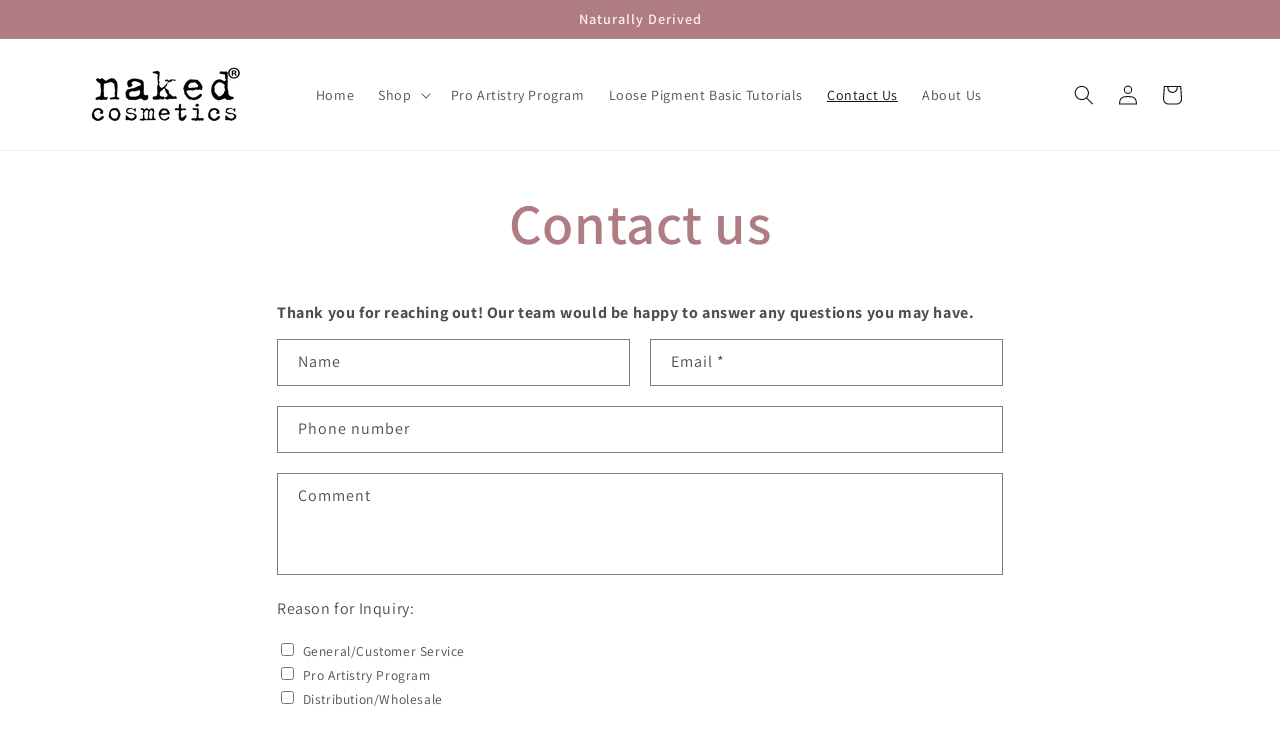

--- FILE ---
content_type: text/css
request_url: https://nakedcosmetics.com/cdn/shop/t/15/assets/component-newsletter.css?v=123126601628078708461754307101
body_size: -463
content:
.newsletter-form{display:flex;flex-direction:column;justify-content:center;align-items:center;width:100%;position:relative}@media screen and (min-width: 750px){.newsletter-form{align-items:flex-start;margin:0 auto;max-width:36rem}}.newsletter-form__field-wrapper{width:100%}.newsletter-form__field-wrapper .field__input{padding:12px;font-size:14px;width:100%;box-sizing:border-box}.newsletter-form__field-wrapper .field{display:flex;flex-direction:column;gap:10px}.newsletter-form__message{justify-content:center;margin-bottom:0}.newsletter-form__message--success{margin-top:2rem}@media screen and (min-width: 750px){.newsletter-form__message{justify-content:flex-start}}.newsletter-form__button{position:static!important;width:100%;margin-top:12px;padding:12px;background-color:#039;color:#fff;border:none;cursor:pointer;font-size:14px}.newsletter-form__button:focus-visible{box-shadow:0 0 0 .3rem rgb(var(--color-background)),0 0 0 .4rem rgba(var(--color-foreground));background-color:rgb(var(--color-background))}.newsletter-form__button:focus{box-shadow:0 0 0 .3rem rgb(var(--color-background)),0 0 0 .4rem rgba(var(--color-foreground));background-color:rgb(var(--color-background))}.newsletter-form__button:not(:focus-visible):not(.focused){box-shadow:inherit;background-color:inherit}.newsletter-form__button{position:static;width:100%;margin-top:10px;padding:12px;background-color:#039;color:#fff;border:none;cursor:pointer;font-size:14px}
/*# sourceMappingURL=/cdn/shop/t/15/assets/component-newsletter.css.map?v=123126601628078708461754307101 */
